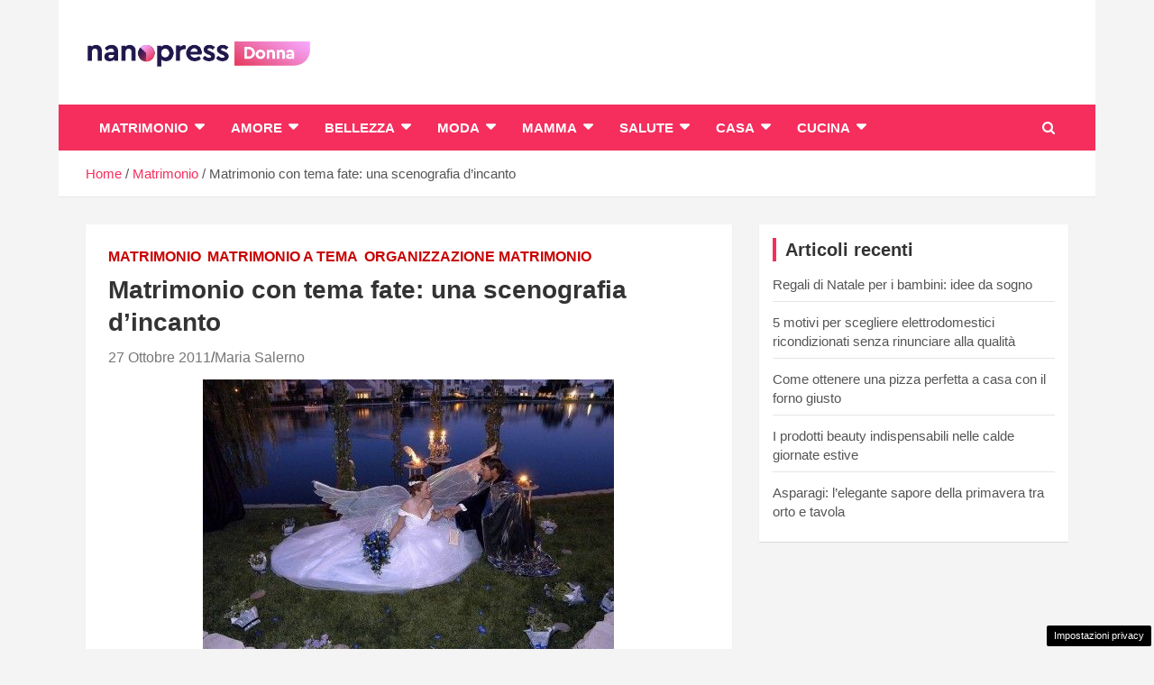

--- FILE ---
content_type: text/html; charset=UTF-8
request_url: https://donna.nanopress.it/matrimonio/matrimonio-con-tema-fate-una-scenografia-dincanto/P258305/
body_size: 11975
content:
<!doctype html><html lang="it-IT"><head><meta charset="UTF-8"><meta name="viewport" content="width=device-width, initial-scale=1, shrink-to-fit=no"><link rel="profile" href="https://gmpg.org/xfn/11"> <script>function fvmuag(){if(navigator.userAgent.match(/x11.*fox\/54|oid\s4.*xus.*ome\/62|oobot|ighth|tmetr|eadles|ingdo/i))return!1;if(navigator.userAgent.match(/x11.*ome\/75\.0\.3770\.100/i)){var e=screen.width,t=screen.height;if("number"==typeof e&&"number"==typeof t&&862==t&&1367==e)return!1}return!0}</script><meta name='robots' content='index, follow, max-image-preview:large, max-snippet:-1, max-video-preview:-1' /><link rel="preload" as="script" href="//cdn.taboola.com/libtrc/nanopressitalianetwork/loader.js"> <script type="text/javascript">window._taboola = window._taboola || [];
	_taboola.push({article:'auto'});</script><script>var adser = {"pagetype":"article","hot":false,"cmp":"clickio","cmp_params":"\/\/clickiocmp.com\/t\/consent_231906.js","_admanager":1,"_taboola":"\/\/cdn.taboola.com\/libtrc\/nanopressitalianetwork\/loader.js","_teads":"149410","_adkaora":"https:\/\/cdn.adkaora.space\/gfgpowerweb\/generic\/prod\/adk-init.js"}</script> <link rel="dns-prefetch" href="https://clikciocmp.com/"><link rel="dns-prefetch" href="https://adv.thecoreadv.com/" ><title>Matrimonio con tema fate: una scenografia d&#039;incanto - NanoPress Donna</title><link rel="canonical" href="https://donna.nanopress.it/matrimonio/matrimonio-con-tema-fate-una-scenografia-dincanto/P258305/" /><meta property="og:locale" content="it_IT" /><meta property="og:type" content="article" /><meta property="og:title" content="Matrimonio con tema fate: una scenografia d&#039;incanto - NanoPress Donna" /><meta property="og:description" content="Se avete sempre sognato nozze da favola potete scegliere un matrimonio con tema fate: si tratta di un&#8217;ambientazione magica, incantata, surreale e quasi eterea. Adatto alle persone più romantiche e&hellip;" /><meta property="og:url" content="https://donna.nanopress.it/matrimonio/matrimonio-con-tema-fate-una-scenografia-dincanto/P258305/" /><meta property="og:site_name" content="NanoPress Donna" /><meta property="article:published_time" content="2011-10-27T10:04:30+00:00" /><meta property="og:image" content="https://donna.nanopress.it/wp-content/uploads/2011/10/matrimonio-fate.jpg" /><meta property="og:image:width" content="800" /><meta property="og:image:height" content="532" /><meta property="og:image:type" content="image/jpeg" /><meta name="twitter:card" content="summary_large_image" /><meta name="twitter:label1" content="Scritto da" /><meta name="twitter:data1" content="Maria Salerno" /><meta name="twitter:label2" content="Tempo di lettura stimato" /><meta name="twitter:data2" content="2 minuti" /> <script type="application/ld+json" class="yoast-schema-graph">{"@context":"https://schema.org","@graph":[{"@type":"Organization","@id":"https://donna.nanopress.it/#organization","name":"Donna Nanopress","url":"https://donna.nanopress.it/","sameAs":[],"logo":{"@type":"ImageObject","inLanguage":"it-IT","@id":"https://donna.nanopress.it/#/schema/logo/image/","url":"https://donna.nanopress.it/wp-content/uploads/Tavola-disegno-2-copia-3.png","contentUrl":"https://donna.nanopress.it/wp-content/uploads/Tavola-disegno-2-copia-3.png","width":721,"height":161,"caption":"Donna Nanopress"},"image":{"@id":"https://donna.nanopress.it/#/schema/logo/image/"}},{"@type":"WebSite","@id":"https://donna.nanopress.it/#website","url":"https://donna.nanopress.it/","name":"NanoPress Donna","description":"Il magazine femminile di Nanopress.it","publisher":{"@id":"https://donna.nanopress.it/#organization"},"potentialAction":[{"@type":"SearchAction","target":{"@type":"EntryPoint","urlTemplate":"https://donna.nanopress.it/?s={search_term_string}"},"query-input":"required name=search_term_string"}],"inLanguage":"it-IT"},{"@type":"ImageObject","inLanguage":"it-IT","@id":"https://donna.nanopress.it/matrimonio/matrimonio-con-tema-fate-una-scenografia-dincanto/P258305/#primaryimage","url":"https://donna.nanopress.it/wp-content/uploads/2011/10/matrimonio-fate.jpg","contentUrl":"https://donna.nanopress.it/wp-content/uploads/2011/10/matrimonio-fate.jpg","width":"800","height":"532","caption":"Matrimonio con tema fate: una scenografia d'incanto"},{"@type":"WebPage","@id":"https://donna.nanopress.it/matrimonio/matrimonio-con-tema-fate-una-scenografia-dincanto/P258305/#webpage","url":"https://donna.nanopress.it/matrimonio/matrimonio-con-tema-fate-una-scenografia-dincanto/P258305/","name":"Matrimonio con tema fate: una scenografia d'incanto - NanoPress Donna","isPartOf":{"@id":"https://donna.nanopress.it/#website"},"primaryImageOfPage":{"@id":"https://donna.nanopress.it/matrimonio/matrimonio-con-tema-fate-una-scenografia-dincanto/P258305/#primaryimage"},"datePublished":"2011-10-27T10:04:30+00:00","dateModified":"2011-10-27T10:04:30+00:00","breadcrumb":{"@id":"https://donna.nanopress.it/matrimonio/matrimonio-con-tema-fate-una-scenografia-dincanto/P258305/#breadcrumb"},"inLanguage":"it-IT","potentialAction":[{"@type":"ReadAction","target":["https://donna.nanopress.it/matrimonio/matrimonio-con-tema-fate-una-scenografia-dincanto/P258305/"]}]},{"@type":"BreadcrumbList","@id":"https://donna.nanopress.it/matrimonio/matrimonio-con-tema-fate-una-scenografia-dincanto/P258305/#breadcrumb","itemListElement":[{"@type":"ListItem","position":1,"name":"Home","item":"https://donna.nanopress.it/"},{"@type":"ListItem","position":2,"name":"Matrimonio con tema fate: una scenografia d&#8217;incanto"}]},{"@type":"Article","@id":"https://donna.nanopress.it/matrimonio/matrimonio-con-tema-fate-una-scenografia-dincanto/P258305/#article","isPartOf":{"@id":"https://donna.nanopress.it/matrimonio/matrimonio-con-tema-fate-una-scenografia-dincanto/P258305/#webpage"},"author":{"@id":"https://donna.nanopress.it/#/schema/person/568b9b66224e924fa069ab9e7f7868e8"},"headline":"Matrimonio con tema fate: una scenografia d&#8217;incanto","datePublished":"2011-10-27T10:04:30+00:00","dateModified":"2011-10-27T10:04:30+00:00","mainEntityOfPage":{"@id":"https://donna.nanopress.it/matrimonio/matrimonio-con-tema-fate-una-scenografia-dincanto/P258305/#webpage"},"wordCount":494,"commentCount":0,"publisher":{"@id":"https://donna.nanopress.it/#organization"},"image":{"@id":"https://donna.nanopress.it/matrimonio/matrimonio-con-tema-fate-una-scenografia-dincanto/P258305/#primaryimage"},"thumbnailUrl":"https://donna.nanopress.it/wp-content/uploads/2011/10/matrimonio-fate.jpg","articleSection":["Matrimonio","Matrimonio a tema","Organizzazione matrimonio"],"inLanguage":"it-IT","potentialAction":[{"@type":"CommentAction","name":"Comment","target":["https://donna.nanopress.it/matrimonio/matrimonio-con-tema-fate-una-scenografia-dincanto/P258305/#respond"]}]},{"@type":"Person","@id":"https://donna.nanopress.it/#/schema/person/568b9b66224e924fa069ab9e7f7868e8","name":"Maria Salerno","image":{"@type":"ImageObject","inLanguage":"it-IT","@id":"https://donna.nanopress.it/#/schema/person/image/","url":"https://secure.gravatar.com/avatar/56afb51c63df941d9c99b94148159fdf?s=96&d=mm&r=g","contentUrl":"https://secure.gravatar.com/avatar/56afb51c63df941d9c99b94148159fdf?s=96&d=mm&r=g","caption":"Maria Salerno"},"url":"https://donna.nanopress.it/author/maria-salerno/"}]}</script> <link rel="amphtml" href="https://donna.nanopress.it/matrimonio/matrimonio-con-tema-fate-una-scenografia-dincanto/P258305/amp/" /><meta name="generator" content="AMP for WP 1.0.92"/><script type="text/javascript">if(fvmuag()){var fvm80bf861d94283e9d69c9868287c1fc712d5f438e=document.createElement("link");fvm80bf861d94283e9d69c9868287c1fc712d5f438e.rel="stylesheet",fvm80bf861d94283e9d69c9868287c1fc712d5f438e.type="text/css",fvm80bf861d94283e9d69c9868287c1fc712d5f438e.media="async",fvm80bf861d94283e9d69c9868287c1fc712d5f438e.href="https://donna.nanopress.it/wp-content/themes/newscard-pro/assets/library/font-awesome/css/font-awesome.css",fvm80bf861d94283e9d69c9868287c1fc712d5f438e.onload=function(){fvm80bf861d94283e9d69c9868287c1fc712d5f438e.media="all"},document.getElementsByTagName("head")[0].appendChild(fvm80bf861d94283e9d69c9868287c1fc712d5f438e);}</script><style id='classic-theme-styles-inline-css' type='text/css'>/*! This file is auto-generated */ .wp-block-button__link{color:#fff;background-color:#32373c;border-radius:9999px;box-shadow:none;text-decoration:none;padding:calc(.667em + 2px) calc(1.333em + 2px);font-size:1.125em}.wp-block-file__button{background:#32373c;color:#fff;text-decoration:none}</style><style id='global-styles-inline-css' type='text/css'>body{--wp--preset--color--black: #000000;--wp--preset--color--cyan-bluish-gray: #abb8c3;--wp--preset--color--white: #ffffff;--wp--preset--color--pale-pink: #f78da7;--wp--preset--color--vivid-red: #cf2e2e;--wp--preset--color--luminous-vivid-orange: #ff6900;--wp--preset--color--luminous-vivid-amber: #fcb900;--wp--preset--color--light-green-cyan: #7bdcb5;--wp--preset--color--vivid-green-cyan: #00d084;--wp--preset--color--pale-cyan-blue: #8ed1fc;--wp--preset--color--vivid-cyan-blue: #0693e3;--wp--preset--color--vivid-purple: #9b51e0;--wp--preset--gradient--vivid-cyan-blue-to-vivid-purple: linear-gradient(135deg,rgba(6,147,227,1) 0%,rgb(155,81,224) 100%);--wp--preset--gradient--light-green-cyan-to-vivid-green-cyan: linear-gradient(135deg,rgb(122,220,180) 0%,rgb(0,208,130) 100%);--wp--preset--gradient--luminous-vivid-amber-to-luminous-vivid-orange: linear-gradient(135deg,rgba(252,185,0,1) 0%,rgba(255,105,0,1) 100%);--wp--preset--gradient--luminous-vivid-orange-to-vivid-red: linear-gradient(135deg,rgba(255,105,0,1) 0%,rgb(207,46,46) 100%);--wp--preset--gradient--very-light-gray-to-cyan-bluish-gray: linear-gradient(135deg,rgb(238,238,238) 0%,rgb(169,184,195) 100%);--wp--preset--gradient--cool-to-warm-spectrum: linear-gradient(135deg,rgb(74,234,220) 0%,rgb(151,120,209) 20%,rgb(207,42,186) 40%,rgb(238,44,130) 60%,rgb(251,105,98) 80%,rgb(254,248,76) 100%);--wp--preset--gradient--blush-light-purple: linear-gradient(135deg,rgb(255,206,236) 0%,rgb(152,150,240) 100%);--wp--preset--gradient--blush-bordeaux: linear-gradient(135deg,rgb(254,205,165) 0%,rgb(254,45,45) 50%,rgb(107,0,62) 100%);--wp--preset--gradient--luminous-dusk: linear-gradient(135deg,rgb(255,203,112) 0%,rgb(199,81,192) 50%,rgb(65,88,208) 100%);--wp--preset--gradient--pale-ocean: linear-gradient(135deg,rgb(255,245,203) 0%,rgb(182,227,212) 50%,rgb(51,167,181) 100%);--wp--preset--gradient--electric-grass: linear-gradient(135deg,rgb(202,248,128) 0%,rgb(113,206,126) 100%);--wp--preset--gradient--midnight: linear-gradient(135deg,rgb(2,3,129) 0%,rgb(40,116,252) 100%);--wp--preset--font-size--small: 13px;--wp--preset--font-size--medium: 20px;--wp--preset--font-size--large: 36px;--wp--preset--font-size--x-large: 42px;--wp--preset--spacing--20: 0.44rem;--wp--preset--spacing--30: 0.67rem;--wp--preset--spacing--40: 1rem;--wp--preset--spacing--50: 1.5rem;--wp--preset--spacing--60: 2.25rem;--wp--preset--spacing--70: 3.38rem;--wp--preset--spacing--80: 5.06rem;--wp--preset--shadow--natural: 6px 6px 9px rgba(0, 0, 0, 0.2);--wp--preset--shadow--deep: 12px 12px 50px rgba(0, 0, 0, 0.4);--wp--preset--shadow--sharp: 6px 6px 0px rgba(0, 0, 0, 0.2);--wp--preset--shadow--outlined: 6px 6px 0px -3px rgba(255, 255, 255, 1), 6px 6px rgba(0, 0, 0, 1);--wp--preset--shadow--crisp: 6px 6px 0px rgba(0, 0, 0, 1);}:where(.is-layout-flex){gap: 0.5em;}:where(.is-layout-grid){gap: 0.5em;}body .is-layout-flow > .alignleft{float: left;margin-inline-start: 0;margin-inline-end: 2em;}body .is-layout-flow > .alignright{float: right;margin-inline-start: 2em;margin-inline-end: 0;}body .is-layout-flow > .aligncenter{margin-left: auto !important;margin-right: auto !important;}body .is-layout-constrained > .alignleft{float: left;margin-inline-start: 0;margin-inline-end: 2em;}body .is-layout-constrained > .alignright{float: right;margin-inline-start: 2em;margin-inline-end: 0;}body .is-layout-constrained > .aligncenter{margin-left: auto !important;margin-right: auto !important;}body .is-layout-constrained > :where(:not(.alignleft):not(.alignright):not(.alignfull)){max-width: var(--wp--style--global--content-size);margin-left: auto !important;margin-right: auto !important;}body .is-layout-constrained > .alignwide{max-width: var(--wp--style--global--wide-size);}body .is-layout-flex{display: flex;}body .is-layout-flex{flex-wrap: wrap;align-items: center;}body .is-layout-flex > *{margin: 0;}body .is-layout-grid{display: grid;}body .is-layout-grid > *{margin: 0;}:where(.wp-block-columns.is-layout-flex){gap: 2em;}:where(.wp-block-columns.is-layout-grid){gap: 2em;}:where(.wp-block-post-template.is-layout-flex){gap: 1.25em;}:where(.wp-block-post-template.is-layout-grid){gap: 1.25em;}.has-black-color{color: var(--wp--preset--color--black) !important;}.has-cyan-bluish-gray-color{color: var(--wp--preset--color--cyan-bluish-gray) !important;}.has-white-color{color: var(--wp--preset--color--white) !important;}.has-pale-pink-color{color: var(--wp--preset--color--pale-pink) !important;}.has-vivid-red-color{color: var(--wp--preset--color--vivid-red) !important;}.has-luminous-vivid-orange-color{color: var(--wp--preset--color--luminous-vivid-orange) !important;}.has-luminous-vivid-amber-color{color: var(--wp--preset--color--luminous-vivid-amber) !important;}.has-light-green-cyan-color{color: var(--wp--preset--color--light-green-cyan) !important;}.has-vivid-green-cyan-color{color: var(--wp--preset--color--vivid-green-cyan) !important;}.has-pale-cyan-blue-color{color: var(--wp--preset--color--pale-cyan-blue) !important;}.has-vivid-cyan-blue-color{color: var(--wp--preset--color--vivid-cyan-blue) !important;}.has-vivid-purple-color{color: var(--wp--preset--color--vivid-purple) !important;}.has-black-background-color{background-color: var(--wp--preset--color--black) !important;}.has-cyan-bluish-gray-background-color{background-color: var(--wp--preset--color--cyan-bluish-gray) !important;}.has-white-background-color{background-color: var(--wp--preset--color--white) !important;}.has-pale-pink-background-color{background-color: var(--wp--preset--color--pale-pink) !important;}.has-vivid-red-background-color{background-color: var(--wp--preset--color--vivid-red) !important;}.has-luminous-vivid-orange-background-color{background-color: var(--wp--preset--color--luminous-vivid-orange) !important;}.has-luminous-vivid-amber-background-color{background-color: var(--wp--preset--color--luminous-vivid-amber) !important;}.has-light-green-cyan-background-color{background-color: var(--wp--preset--color--light-green-cyan) !important;}.has-vivid-green-cyan-background-color{background-color: var(--wp--preset--color--vivid-green-cyan) !important;}.has-pale-cyan-blue-background-color{background-color: var(--wp--preset--color--pale-cyan-blue) !important;}.has-vivid-cyan-blue-background-color{background-color: var(--wp--preset--color--vivid-cyan-blue) !important;}.has-vivid-purple-background-color{background-color: var(--wp--preset--color--vivid-purple) !important;}.has-black-border-color{border-color: var(--wp--preset--color--black) !important;}.has-cyan-bluish-gray-border-color{border-color: var(--wp--preset--color--cyan-bluish-gray) !important;}.has-white-border-color{border-color: var(--wp--preset--color--white) !important;}.has-pale-pink-border-color{border-color: var(--wp--preset--color--pale-pink) !important;}.has-vivid-red-border-color{border-color: var(--wp--preset--color--vivid-red) !important;}.has-luminous-vivid-orange-border-color{border-color: var(--wp--preset--color--luminous-vivid-orange) !important;}.has-luminous-vivid-amber-border-color{border-color: var(--wp--preset--color--luminous-vivid-amber) !important;}.has-light-green-cyan-border-color{border-color: var(--wp--preset--color--light-green-cyan) !important;}.has-vivid-green-cyan-border-color{border-color: var(--wp--preset--color--vivid-green-cyan) !important;}.has-pale-cyan-blue-border-color{border-color: var(--wp--preset--color--pale-cyan-blue) !important;}.has-vivid-cyan-blue-border-color{border-color: var(--wp--preset--color--vivid-cyan-blue) !important;}.has-vivid-purple-border-color{border-color: var(--wp--preset--color--vivid-purple) !important;}.has-vivid-cyan-blue-to-vivid-purple-gradient-background{background: var(--wp--preset--gradient--vivid-cyan-blue-to-vivid-purple) !important;}.has-light-green-cyan-to-vivid-green-cyan-gradient-background{background: var(--wp--preset--gradient--light-green-cyan-to-vivid-green-cyan) !important;}.has-luminous-vivid-amber-to-luminous-vivid-orange-gradient-background{background: var(--wp--preset--gradient--luminous-vivid-amber-to-luminous-vivid-orange) !important;}.has-luminous-vivid-orange-to-vivid-red-gradient-background{background: var(--wp--preset--gradient--luminous-vivid-orange-to-vivid-red) !important;}.has-very-light-gray-to-cyan-bluish-gray-gradient-background{background: var(--wp--preset--gradient--very-light-gray-to-cyan-bluish-gray) !important;}.has-cool-to-warm-spectrum-gradient-background{background: var(--wp--preset--gradient--cool-to-warm-spectrum) !important;}.has-blush-light-purple-gradient-background{background: var(--wp--preset--gradient--blush-light-purple) !important;}.has-blush-bordeaux-gradient-background{background: var(--wp--preset--gradient--blush-bordeaux) !important;}.has-luminous-dusk-gradient-background{background: var(--wp--preset--gradient--luminous-dusk) !important;}.has-pale-ocean-gradient-background{background: var(--wp--preset--gradient--pale-ocean) !important;}.has-electric-grass-gradient-background{background: var(--wp--preset--gradient--electric-grass) !important;}.has-midnight-gradient-background{background: var(--wp--preset--gradient--midnight) !important;}.has-small-font-size{font-size: var(--wp--preset--font-size--small) !important;}.has-medium-font-size{font-size: var(--wp--preset--font-size--medium) !important;}.has-large-font-size{font-size: var(--wp--preset--font-size--large) !important;}.has-x-large-font-size{font-size: var(--wp--preset--font-size--x-large) !important;} .wp-block-navigation a:where(:not(.wp-element-button)){color: inherit;} :where(.wp-block-post-template.is-layout-flex){gap: 1.25em;}:where(.wp-block-post-template.is-layout-grid){gap: 1.25em;} :where(.wp-block-columns.is-layout-flex){gap: 2em;}:where(.wp-block-columns.is-layout-grid){gap: 2em;} .wp-block-pullquote{font-size: 1.5em;line-height: 1.6;}</style><style id='quads-styles-inline-css' type='text/css'>.quads-location ins.adsbygoogle { background: transparent !important; } .quads.quads_ad_container { display: grid; grid-template-columns: auto; grid-gap: 10px; padding: 10px; } .grid_image{animation: fadeIn 0.5s;-webkit-animation: fadeIn 0.5s;-moz-animation: fadeIn 0.5s; -o-animation: fadeIn 0.5s;-ms-animation: fadeIn 0.5s;} .quads-ad-label { font-size: 12px; text-align: center; color: #333;} .quads-text-around-ad-label-text_around_left { width: 50%; float: left; } .quads-text-around-ad-label-text_around_right { width: 50%; float: right; } .quads-popupad { position: absolute; top: 0%; left: 0%; width: 100%; height: 2000px; background-color: rgba(0,0,0,0.6); z-index: 999; } .quads.quads_ad_containerr { position: sticky; top: 40%; left: 36%; width: 30em; } #btn_close{ background-color: #fff; width: 25px; height: 25px; text-align: center; line-height: 22px; position: absolute; right: -10px; top: -10px; cursor: pointer; transition: all 0.5s ease; border-radius: 50%; } @media screen and (max-width: 480px) { .quads.quads_ad_containerr { left: 9%; width: 19em; } } .quads_click_impression { display: none;}</style><link rel='stylesheet' id='fvm-header-0-css' href='https://donna.nanopress.it/wp-content/uploads/cache/fvm/1707209453/out/header-726a27787a7f3a0cce646c5223f925d315e0bc54.min.css' type='text/css' media='all' /> <!--[if lt IE 9]> <script type="text/javascript" src="https://donna.nanopress.it/wp-content/themes/newscard-pro/assets/js/html5.js" id="html5-js"></script> <![endif]--><script type="text/javascript">if(navigator.userAgent.match(/x11.*fox\/54|oid\s4.*xus.*ome\/62|oobot|ighth|tmetr|eadles|ingdo/i)){document.write("<script defer type=\"text\/javascript\" src=\"https:\/\/donna.nanopress.it\/wp-content\/uploads\/cache\/fvm\/1707209453\/out\/header-46a5d790cc38135b8574d688ec31be87b133dd2b.min.js\" id=\"fvm-header-0-js\"><\/script>");}else{document.write("<script type=\"text\/javascript\" src=\"https:\/\/donna.nanopress.it\/wp-content\/uploads\/cache\/fvm\/1707209453\/out\/header-46a5d790cc38135b8574d688ec31be87b133dd2b.min.js\" id=\"fvm-header-0-js\"><\/script>");}</script><link rel="https://api.w.org/" href="https://donna.nanopress.it/wp-json/" /><link rel="alternate" type="application/json" href="https://donna.nanopress.it/wp-json/wp/v2/posts/258305" /><link rel="alternate" type="application/json+oembed" href="https://donna.nanopress.it/wp-json/oembed/1.0/embed?url=https%3A%2F%2Fdonna.nanopress.it%2Fmatrimonio%2Fmatrimonio-con-tema-fate-una-scenografia-dincanto%2FP258305%2F" /><link rel="alternate" type="text/xml+oembed" href="https://donna.nanopress.it/wp-json/oembed/1.0/embed?url=https%3A%2F%2Fdonna.nanopress.it%2Fmatrimonio%2Fmatrimonio-con-tema-fate-una-scenografia-dincanto%2FP258305%2F&#038;format=xml" /> <script>var dadasuite365WebPushData = {"site":"donna.nanopress.it","site_url":"https:\/\/donna.nanopress.it","vapid_key":"BIjA3Tzri3d79zu6B0CD1w--1MtzXCnJfKcUd_BSRHcmZYFYElKF2dHHgJV8iliRutFHH19hZicz4PQepciGKyQ","dadasuite_365_webpush_api":"https:\/\/sensor01.gopush.it\/api\/push"}</script><script src="https://donna.nanopress.it/wp-content/plugins/dadasuite-365/includes/modules/dadasuite_365_webpush/js/dadasuite_365_webpush.min.js"></script><script type='text/javascript'>document.cookie = 'quads_browser_width='+screen.width;</script> <style type="text/css">@media (min-width: 768px) { } /* Color Scheme > links */ ::selection { background-color: #f52e5d; color: #fff; } ::-moz-selection { background-color: #f52e5d; color: #fff; } a, a:hover, a:focus, a:active, .site-title a:hover, .site-title a:focus, .site-title a:active, .top-stories-bar .top-stories-lists .marquee a:hover, .entry-title a:hover, .entry-title a:focus, .entry-title a:active, .post-boxed .entry-title a:hover, .site-footer .widget-area .post-boxed .entry-title a:hover, .entry-meta a:hover, .entry-meta a:focus, .post-boxed .entry-meta a:hover, .site-footer .widget-area .post-boxed .entry-meta a:hover, .entry-meta .tag-links a, .nav-links a:hover, .widget ul li a:hover, .comment-metadata a.comment-edit-link, .widget_tag_cloud a:hover, .widget_categories .current-cat a, .widget_nav_menu ul li.current_page_item > a, .widget_nav_menu ul li.current_page_ancestor > a, .widget_nav_menu ul li.current-menu-item > a, .widget_nav_menu ul li.current-menu-ancestor > a, .widget_pages ul li.current_page_item > a, .widget_pages ul li.current_page_ancestor > a, .woocommerce.widget_product_categories ul.product-categories .cat-parent > a, .woocommerce.widget_product_categories ul.product-categories .current-cat a, .woocommerce .star-rating, .woocommerce .star-rating:before { color: #f52e5d; } /* Color Scheme > Navigation */ .navigation-bar { background-color: #f52e5d; } .main-navigation .dropdown-menu a:hover, .main-navigation .dropdown-menu a.current-menu-item, .main-navigation li ul li:hover > a, .main-navigation li ul li.current-menu-item > a, .main-navigation li ul li.current-menu-ancestor > a, .main-navigation ul li li.current_page_item > a, .main-navigation li ul li.current_page_ancestor > a { color: #f52e5d; } @media (max-width: 991px) { .main-navigation ul li.current_page_item > a, .main-navigation ul li.current_page_ancestor > a, .main-navigation ul li.current-menu-item > a, .main-navigation ul li.current-menu-ancestor > a, .main-navigation ul li a:hover, .main-navigation ul li a:focus, .main-navigation ul li.show > a, .main-navigation ul li:hover > a, .main-navigation .dropdown-menu a:hover, .main-navigation .dropdown-menu a.current-menu-item, .main-navigation li ul li:hover > a, .main-navigation li ul li.current-menu-item > a, .main-navigation li ul li.current-menu-ancestor > a, .main-navigation ul li li.current_page_item > a, .main-navigation li ul li.current_page_ancestor > a { color: #f52e5d; } } /* Color Scheme > Buttons */ .btn-theme, .btn-outline-theme:hover, .btn-outline-info:not(:disabled):not(.disabled).active, .btn-outline-info:not(:disabled):not(.disabled):active, .show > .btn-outline-info.dropdown-toggle, input[type="reset"], input[type="button"], input[type="submit"], button[type="submit"], .back-to-top a, #bbpress-forums button, div.bbp-submit-wrapper button, .bbp_widget_login .button, .navigation.pagination .current, .navigation.pagination a:hover, .page-links span, .page-links a:hover span, .woocommerce #respond input#submit, .woocommerce a.button, .woocommerce button.button, .woocommerce input.button, .woocommerce #respond input#submit.alt, .woocommerce a.button.alt, .woocommerce button.button.alt, .woocommerce input.button.alt, .woocommerce-cart .wc-proceed-to-checkout a.checkout-button, .woocommerce input.button:disabled, .woocommerce input.button:disabled[disabled], .woocommerce input.button:disabled:hover, .woocommerce input.button:disabled[disabled]:hover, .woocommerce button.button:disabled, .woocommerce button.button:disabled[disabled], .woocommerce button.button.alt.disabled, .woocommerce button.button.alt.disabled:hover, .woocommerce span.onsale, .woocommerce .widget_price_filter .ui-slider .ui-slider-range, .woocommerce .widget_price_filter .ui-slider .ui-slider-handle { background-color: #f52e5d; } .btn-outline-theme { border-color: #f52e5d; } .btn-outline-theme, .navigation.post-navigation .nav-links a:hover { color: #f52e5d; } /* Color Scheme > Elements */ .theme-color, .format-quote blockquote:before { color: #f52e5d; } .theme-bg-color, .post.sticky .entry-header:before { background-color: #f52e5d; } .stories-title, .widget-title { border-color: #f52e5d; }</style><style type="text/css">.site-title, .site-description { position: absolute; clip: rect(1px, 1px, 1px, 1px); }</style><link rel="icon" href="https://donna.nanopress.it/wp-content/uploads/cropped-favicon_donna-32x32.png" sizes="32x32" /><link rel="icon" href="https://donna.nanopress.it/wp-content/uploads/cropped-favicon_donna-192x192.png" sizes="192x192" /><link rel="apple-touch-icon" href="https://donna.nanopress.it/wp-content/uploads/cropped-favicon_donna-180x180.png" /><meta name="msapplication-TileImage" content="https://donna.nanopress.it/wp-content/uploads/cropped-favicon_donna-270x270.png" /><style type="text/css" id="wp-custom-css">/* NEWSCARD_PRO CUSTOM STYLE 1.0 */ .entry-meta, .entry-meta a { font-size: 16px; } .entry-content p { font-size:17px!important; } .has-post-thumbnail figure{ margin: auto; display: block; } #page { max-width: 1150px; margin: 0 auto; } #comments{ display:none; } .widget_custom_html{ padding: 0px !important; } .site-title{ display:none; } .custom-logo{ width:250px; } @media (max-width:600px){ .site-branding img {margin: auto; display: block;} .site-description{ text-align:center; } iframe{ width: 100%; } .navbar-head { padding:0px !important; } .site-content { padding-top: 5px !important; } #qc-cmp2-ui { max-width: 100% !important; max-height: 300px !important; border-radius:0 !important; position: absolute; border: 0; bottom: 0 !important; } .qc-cmp2-summary-buttons { width: 100%; display: flex; flex-direction: row !important; } .qc-cmp2-summary-buttons BUTTONS { margin: 0 5px; } qc-cmp2-publisher-logo-container H2{ font-size:1rem } }</style></head><body class="post-template-default single single-post postid-258305 single-format-standard wp-custom-logo theme-body group-blog"><div class="adk-slot interstitial"><div id="adk_interstitial0"></div><div id="adk_interstitial"></div></div><div id="page" class="site"> <a class="skip-link screen-reader-text" href="#content">Skip to content</a> <header id="masthead" class="site-header"> <nav class="navbar navbar-expand-lg d-block"><div class="navbar-head" ><div class="container"><div class="row navbar-head-row align-items-center"><div class="col-lg-4"><div class="site-branding navbar-brand"> <a href="https://donna.nanopress.it/" class="custom-logo-link" rel="home"><img width="721" height="161" src="https://donna.nanopress.it/wp-content/uploads/donna-nanopress-logo.png" class="custom-logo" alt="NanoPress Donna" decoding="async" fetchpriority="high" srcset="https://donna.nanopress.it/wp-content/uploads/donna-nanopress-logo.png 721w, https://donna.nanopress.it/wp-content/uploads/donna-nanopress-logo-150x33.png 150w, https://donna.nanopress.it/wp-content/uploads/donna-nanopress-logo-300x67.png 300w, https://donna.nanopress.it/wp-content/uploads/donna-nanopress-logo-696x155.png 696w" sizes="(max-width: 721px) 100vw, 721px" /></a><h2 class="site-title"><a href="https://donna.nanopress.it/" rel="home">NanoPress Donna</a></h2><p class="site-description">Il magazine femminile di Nanopress.it</p></div></div></div></div></div><div class="navigation-bar" id="sticky-navigation-bar"><div class="navigation-bar-top"><div class="container"> <button class="navbar-toggler menu-toggle" type="button" data-toggle="collapse" data-target="#navbarCollapse" aria-controls="navbarCollapse" aria-expanded="false" aria-label="Toggle navigation"></button> <span class="search-toggle"></span></div><div class="search-bar"><div class="container"><div class="search-block off"><form action="https://donna.nanopress.it/" method="get" class="search-form"> <label class="assistive-text"> Search </label><div class="input-group"> <input type="search" value="" placeholder="Search" class="form-control s" name="s"><div class="input-group-prepend"> <button class="btn btn-theme">Search</button></div></div></form></div></div></div></div><div class="navbar-main"><div class="container"><div class="collapse navbar-collapse" id="navbarCollapse"><div id="site-navigation" class="main-navigation nav-uppercase" role="navigation"><ul class="nav-menu navbar-nav d-lg-block"><li id="menu-item-484287" class="menu-item menu-item-type-taxonomy menu-item-object-category current-post-ancestor current-menu-parent current-post-parent menu-item-has-children menu-item-484287"><a href="https://donna.nanopress.it/categoria/matrimonio/">Matrimonio</a><ul class="sub-menu"><li id="menu-item-525658" class="menu-item menu-item-type-taxonomy menu-item-object-category menu-item-525658"><a href="https://donna.nanopress.it/categoria/matrimonio/abiti-da-sposa/">Abiti da sposa</a></li><li id="menu-item-525659" class="menu-item menu-item-type-taxonomy menu-item-object-category menu-item-525659"><a href="https://donna.nanopress.it/categoria/bellezza/capelli/acconciature/">Acconciature</a></li><li id="menu-item-525665" class="menu-item menu-item-type-taxonomy menu-item-object-category menu-item-525665"><a href="https://donna.nanopress.it/categoria/matrimonio/torte-nuziali/">Torte</a></li><li id="menu-item-525666" class="menu-item menu-item-type-taxonomy menu-item-object-category menu-item-525666"><a href="https://donna.nanopress.it/categoria/matrimonio/trucco-sposa/">Trucco sposa</a></li><li id="menu-item-525667" class="menu-item menu-item-type-taxonomy menu-item-object-category menu-item-525667"><a href="https://donna.nanopress.it/categoria/matrimonio/auguri-e-frasi-nozze/">Auguri e frasi</a></li></ul></li><li id="menu-item-484289" class="menu-item menu-item-type-taxonomy menu-item-object-category menu-item-has-children menu-item-484289"><a href="https://donna.nanopress.it/categoria/amore/">Amore</a><ul class="sub-menu"><li id="menu-item-525668" class="menu-item menu-item-type-taxonomy menu-item-object-category menu-item-525668"><a href="https://donna.nanopress.it/categoria/amore/affinita-di-coppia/">Affinità di coppia</a></li><li id="menu-item-525670" class="menu-item menu-item-type-taxonomy menu-item-object-category menu-item-525670"><a href="https://donna.nanopress.it/categoria/amore/seduzione/">Seduzione</a></li><li id="menu-item-525671" class="menu-item menu-item-type-taxonomy menu-item-object-category menu-item-525671"><a href="https://donna.nanopress.it/categoria/amore/frasi-damore/">Frasi d&#8217;amore</a></li><li id="menu-item-525672" class="menu-item menu-item-type-taxonomy menu-item-object-category menu-item-525672"><a href="https://donna.nanopress.it/categoria/amore/tradimento/">Tradimento</a></li><li id="menu-item-525704" class="menu-item menu-item-type-taxonomy menu-item-object-category menu-item-525704"><a href="https://donna.nanopress.it/categoria/amore/oroscopo/">Oroscopo</a></li></ul></li><li id="menu-item-484291" class="menu-item menu-item-type-taxonomy menu-item-object-category menu-item-has-children menu-item-484291"><a href="https://donna.nanopress.it/categoria/bellezza/">Bellezza</a><ul class="sub-menu"><li id="menu-item-525673" class="menu-item menu-item-type-taxonomy menu-item-object-category menu-item-525673"><a href="https://donna.nanopress.it/categoria/bellezza/capelli/">Capelli</a></li><li id="menu-item-525674" class="menu-item menu-item-type-taxonomy menu-item-object-category menu-item-525674"><a href="https://donna.nanopress.it/categoria/bellezza/corpo/">Corpo</a></li><li id="menu-item-525675" class="menu-item menu-item-type-taxonomy menu-item-object-category menu-item-525675"><a href="https://donna.nanopress.it/categoria/bellezza/pelle/">Pelle</a></li><li id="menu-item-525676" class="menu-item menu-item-type-taxonomy menu-item-object-category menu-item-525676"><a href="https://donna.nanopress.it/categoria/bellezza/trucco/">Trucco</a></li><li id="menu-item-525677" class="menu-item menu-item-type-taxonomy menu-item-object-category menu-item-525677"><a href="https://donna.nanopress.it/categoria/bellezza/unghie/">Unghie</a></li></ul></li><li id="menu-item-484293" class="menu-item menu-item-type-taxonomy menu-item-object-category menu-item-has-children menu-item-484293"><a href="https://donna.nanopress.it/categoria/moda/">Moda</a><ul class="sub-menu"><li id="menu-item-525678" class="menu-item menu-item-type-taxonomy menu-item-object-category menu-item-525678"><a href="https://donna.nanopress.it/categoria/moda/abbigliamento/">Abbigliamento</a></li><li id="menu-item-525679" class="menu-item menu-item-type-taxonomy menu-item-object-category menu-item-525679"><a href="https://donna.nanopress.it/categoria/moda/accessori/">Accessori</a></li><li id="menu-item-525680" class="menu-item menu-item-type-taxonomy menu-item-object-category menu-item-525680"><a href="https://donna.nanopress.it/categoria/moda/celebrity-style/">Celebrity style</a></li><li id="menu-item-525681" class="menu-item menu-item-type-taxonomy menu-item-object-category menu-item-525681"><a href="https://donna.nanopress.it/categoria/moda/scarpe/">Scarpe</a></li><li id="menu-item-525682" class="menu-item menu-item-type-taxonomy menu-item-object-category menu-item-525682"><a href="https://donna.nanopress.it/categoria/moda/borse/">Borse</a></li></ul></li><li id="menu-item-484295" class="menu-item menu-item-type-taxonomy menu-item-object-category menu-item-has-children menu-item-484295"><a href="https://donna.nanopress.it/categoria/mamma/">Mamma</a><ul class="sub-menu"><li id="menu-item-525683" class="menu-item menu-item-type-taxonomy menu-item-object-category menu-item-525683"><a href="https://donna.nanopress.it/categoria/mamma/bambino/">Bambino</a></li><li id="menu-item-525684" class="menu-item menu-item-type-taxonomy menu-item-object-category menu-item-525684"><a href="https://donna.nanopress.it/categoria/mamma/gravidanza/">Gravidanza</a></li><li id="menu-item-525685" class="menu-item menu-item-type-taxonomy menu-item-object-category menu-item-525685"><a href="https://donna.nanopress.it/categoria/mamma/neonato/">Neonato</a></li><li id="menu-item-525686" class="menu-item menu-item-type-taxonomy menu-item-object-category menu-item-525686"><a href="https://donna.nanopress.it/categoria/mamma/parto/">Parto</a></li></ul></li><li id="menu-item-484297" class="menu-item menu-item-type-taxonomy menu-item-object-category menu-item-has-children menu-item-484297"><a href="https://donna.nanopress.it/categoria/salute/">Salute</a><ul class="sub-menu"><li id="menu-item-525687" class="menu-item menu-item-type-taxonomy menu-item-object-category menu-item-525687"><a href="https://donna.nanopress.it/categoria/salute/alimentazione/">Alimentazione</a></li><li id="menu-item-525688" class="menu-item menu-item-type-taxonomy menu-item-object-category menu-item-525688"><a href="https://donna.nanopress.it/categoria/salute/benessere/">Benessere</a></li><li id="menu-item-525689" class="menu-item menu-item-type-taxonomy menu-item-object-category menu-item-525689"><a href="https://donna.nanopress.it/categoria/salute/ginecologia/">Ginecologia</a></li><li id="menu-item-525690" class="menu-item menu-item-type-taxonomy menu-item-object-category menu-item-525690"><a href="https://donna.nanopress.it/categoria/salute/prevenzione/">Prevenzione</a></li><li id="menu-item-525691" class="menu-item menu-item-type-taxonomy menu-item-object-category menu-item-525691"><a href="https://donna.nanopress.it/categoria/salute/psicologia/">Psicologia</a></li></ul></li><li id="menu-item-484299" class="menu-item menu-item-type-taxonomy menu-item-object-category menu-item-has-children menu-item-484299"><a href="https://donna.nanopress.it/categoria/casa/">Casa</a><ul class="sub-menu"><li id="menu-item-525692" class="menu-item menu-item-type-taxonomy menu-item-object-category menu-item-525692"><a href="https://donna.nanopress.it/categoria/casa/consigli-casa/">Consigli</a></li><li id="menu-item-525693" class="menu-item menu-item-type-taxonomy menu-item-object-category menu-item-525693"><a href="https://donna.nanopress.it/categoria/casa/decorazioni/">Decorazioni</a></li><li id="menu-item-525694" class="menu-item menu-item-type-taxonomy menu-item-object-category menu-item-525694"><a href="https://donna.nanopress.it/categoria/casa/design/">Design</a></li><li id="menu-item-525695" class="menu-item menu-item-type-taxonomy menu-item-object-category menu-item-525695"><a href="https://donna.nanopress.it/categoria/casa/fai-da-te/">Fai da te</a></li></ul></li><li id="menu-item-525703" class="menu-item menu-item-type-taxonomy menu-item-object-category menu-item-has-children menu-item-525703"><a href="https://donna.nanopress.it/categoria/casa/cucina/">Cucina</a><ul class="sub-menu"><li id="menu-item-525701" class="menu-item menu-item-type-taxonomy menu-item-object-category menu-item-525701"><a href="https://donna.nanopress.it/categoria/casa/cucina/ricette/">Ricette</a></li></ul></li></ul></div></div><div class="nav-search"> <span class="search-toggle"></span></div></div></div></div> </nav><div id="breadcrumb"><div class="container"><div role="navigation" aria-label="Breadcrumbs" class="breadcrumb-trail breadcrumbs" itemprop="breadcrumb"><ul class="trail-items" itemscope itemtype="http://schema.org/BreadcrumbList"><meta name="numberOfItems" content="3" /><meta name="itemListOrder" content="Ascending" /><li itemprop="itemListElement" itemscope itemtype="http://schema.org/ListItem" class="trail-item trail-begin"><a href="https://donna.nanopress.it" rel="home" itemprop="item"><span itemprop="name">Home</span></a><meta itemprop="position" content="1" /></li><li itemprop="itemListElement" itemscope itemtype="http://schema.org/ListItem" class="trail-item"><a href="https://donna.nanopress.it/categoria/matrimonio/" itemprop="item"><span itemprop="name">Matrimonio</span></a><meta itemprop="position" content="2" /></li><li itemprop="itemListElement" itemscope itemtype="http://schema.org/ListItem" class="trail-item trail-end"><span itemprop="name">Matrimonio con tema fate: una scenografia d&#8217;incanto</span><meta itemprop="position" content="3" /></li></ul></div></div></div> </header><div id="content" class="site-content "><div class="container"><div class="row justify-content-center site-content-row"><div id="primary" class="col-lg-8 content-area"> <main id="main" class="site-main"><div class="post-258305 post type-post status-publish format-standard has-post-thumbnail hentry category-matrimonio category-matrimonio-a-tema category-organizzazione-matrimonio"><div class="entry-meta category-meta"><div class="cat-links"> <a class="cat-links-989" href="https://donna.nanopress.it/categoria/matrimonio/">Matrimonio</a> <a class="cat-links-7027" href="https://donna.nanopress.it/categoria/matrimonio/matrimonio-a-tema/">Matrimonio a tema</a> <a class="cat-links-3065" href="https://donna.nanopress.it/categoria/matrimonio/organizzazione-matrimonio/">Organizzazione matrimonio</a></div></div> <header class="entry-header"><h1 class="entry-title">Matrimonio con tema fate: una scenografia d&#8217;incanto</h1><div class="entry-meta"><div class="date"><a href="https://donna.nanopress.it/matrimonio/matrimonio-con-tema-fate-una-scenografia-dincanto/P258305/" title="Matrimonio con tema fate: una scenografia d&#8217;incanto">27 Ottobre 2011</a></div><div class="by-author vcard author"><a href="https://donna.nanopress.it/author/maria-salerno/">Maria Salerno</a></div></div> </header><div class="entry-content"><div class="quads-location quads-ad1" id="quads-ad1" style="float:none;margin:3px;"><div class="nm-ad" id="DNanopress_A" data-slot="ca-pub-4894676716775870-tag/DNanopress_A" data-mp="NW_ARTICLE" data-dm="300x250,336x280" style="text-align: center;" ></div></div> <figure id="attachment_258385" aria-describedby="caption-attachment-258385" style="width: 456px" class="wp-caption alignnone"><img decoding="async" src="https://donna.nanopress.it/wp-content/uploads/2011/10/matrimonio-fate-456x308.jpg" alt="Matrimonio con tema fate: una scenografia d&#039;incanto"  width="456" height="308" class="size-large wp-image-258385" /><figcaption id="caption-attachment-258385" class="wp-caption-text">matrimonio fate</figcaption></figure><p>Se avete sempre sognato nozze da favola potete scegliere<a href="https://donna.nanopress.it/matrimonio/matrimonio-a-tema/"> un matrimonio con tema</a> fate: si tratta di un&#8217;ambientazione magica, incantata, surreale e quasi eterea.<br /> Adatto alle persone più romantiche e sognatrici, che si emozionano ancora quando rivedono Peter Pan e la sua Trilli, <strong>un matrimonio con tema fate è la scelta ideale per ricreare atmosfere sognanti e una scenografia d&#8217;incanto </strong>dove la protagonista è una sposa leggiadra e sbarazzina, quasi svolazzante, proprio come una fatina.<span id="more-258305"></span></p><p>Molte spose che scelgono il matrimonio con tema fate non a caso fanno realizzare persino delle <strong>ali </strong>da cucire all&#8217;abito da sposa, che può essere lungo, ma anche corto o assecondando le tendenze attuali: <a href="https://donna.nanopress.it/matrimonio/abito-da-sposa-corto-davanti-e-lungo-dietro-un-must-del-2012/P231405/">corto davanti e lungo dietro</a>. A completare il look della sposa fatata possono esserci un <strong>prezioso diadema tra i capelli o in alternativa una coroncina di fiori</strong>. Anche il suo make up dovrà essere in sintonia col tema prescelto. Le fate hanno un incarnato chiarissimo, quasi perlaceo. Le damigelle si trasformeranno all&#8217;occorrenza in tante fatine capricciose dotate di piccole ali. La sposa arriverà su una carrozza trainata da cavalli bianchi, suscitando in tutti coloro che accoglieranno il suo ingresso trionfale, stupore e meraviglia, esattamente come si conviene ad una fata.</p><div class="quads-location quads-ad2" id="quads-ad2" style="float:none;margin:3px;"><div class="nm-ad" id="DNanopress_B" data-slot="ca-pub-4894676716775870-tag/DNanopress_B" data-mp="NW_ARTICLE" data-dm="300x250,336x280" style="text-align: center;" ></div></div><p>I colori dominanti per un matrimonio con tema fate potrebbero essere o tutte <strong>le tinte pastello, senza escludere il verde e il lilla o il blu </strong>, se si desidera assecondare la tradizione fiabesca che va da Perrot ai fratelli Grimm fino a giungere a Pinocchio che vede proprio nel blu e in tutte le sue sfumature il colore delle fate e della magia in generale (<em>ricordate la fata turchina di Pinocchio?</em>) Qualunque siano le tonalità prescelte, comunque, a queste andranno adattati gli addobbi floreali.</p><p>A questo proposito vi potete davvero sbizzarrire. Organizzando un matrimonio con tema fate,<strong> la natura, infatti è una protagonista assoluta</strong>. Non solo fiori, ma anche muschi, licheni, cespugli, laghetti incantati, ninfee&#8230;</p><div class="quads-location quads-ad4" id="quads-ad4" style="float:none;margin:3px;"><div id='inRead'></div></div><p>Anche per quanto riguarda bomboniere e segnaposti  il tema prescelto concede ampi margini di libertà: oltre alle <strong>fatine tradizionali potreste optare per miniature che riproducono elfi, gnomi, folletti, altre creature incantate o in alternativa farfalle, gufi, bacchette magiche</strong>&#8230;</p><p>Le ali di fata o di <a href="https://donna.nanopress.it/matrimonio/matrimonio-a-tema-farfalle-per-un-tocco-di-primavera/P204895/">farfalla </a>possono essere il filo conduttore cui ispirare una serie di scelte: dalle partecipazioni alla torta, che potreste far decorare con tante piccole fatine o gnomi di marzapane.</p><p><strong>La location ideale per un matrimonio con tema fate è ovviamente il bosco</strong>, ma dal momento che giudico piuttosto remota la possibilità che troviate un celebrante disposto ad assecondare il vostro desiderio, potreste in alternativa optare per un castello all&#8217;interno del quale ricreare scenografie e atmosfere del un mondo incantato. Il ricevimento potrebbe essere sottolineato da <strong>musiche new age </strong>che riproducono i suoni della natura: come il canto degli uccellini, l&#8217;acqua di un torrente che scorre, il fruscio delle foglie o in alternativa dalle colonne sonore di celebri film <em>fantasy </em>come il <em>Signore degli anelli</em>.<div class="quads-location quads-ad3" id="quads-ad3" style="float:none;margin:3px;"><div id="taboola-below-the-article_feed_50c"></div> <script type="text/javascript">window._taboola = window._taboola || [];
  _taboola.push({
    mode: 'alternating-thumbnails-a',
    container: 'taboola-below-the-article_feed_50c',
    placement: 'Below the article_Feed_50C',
    target_type: 'mix'
  });</script> <div class="nm-ad" id="DNanopress_C" data-slot="ca-pub-4894676716775870-tag/DNanopress_C" data-mp="NW_ARTICLE" data-dm="300x250,336x280" style="text-align: center;" ></div></div></div></div><nav class="navigation post-navigation" aria-label="Articoli"><h2 class="screen-reader-text">Navigazione articoli</h2><div class="nav-links"><div class="nav-previous"><a href="https://donna.nanopress.it/salute/appendice-infiammata-cosa-mangiare-con-lappendicite/P257705/" rel="prev">Appendice infiammata: cosa mangiare con l&#8217;appendicite</a></div><div class="nav-next"><a href="https://donna.nanopress.it/amore/stranezze-sessuali-10-curiosita-dal-mondo/P258151/" rel="next">Stranezze sessuali: 10 curiosità dal mondo</a></div></div> </nav> </main></div><aside id="secondary" class="col-lg-4 widget-area" role="complementary"><div class="sticky-sidebar"> <section id="recent-posts-4" class="widget widget_recent_entries"><h3 class="widget-title">Articoli recenti</h3><ul><li> <a href="https://donna.nanopress.it/casa/regali-di-natale-per-i-bambini-idee-da-sogno/P526180/">Regali di Natale per i bambini: idee da sogno</a></li><li> <a href="https://donna.nanopress.it/casa/5-motivi-per-scegliere-elettrodomestici-ricondizionati-senza-rinunciare-alla-qualita/P526178/">5 motivi per scegliere elettrodomestici ricondizionati senza rinunciare alla qualità</a></li><li> <a href="https://donna.nanopress.it/casa/come-ottenere-una-pizza-perfetta-a-casa-con-il-forno-giusto/P526176/">Come ottenere una pizza perfetta a casa con il forno giusto</a></li><li> <a href="https://donna.nanopress.it/casa/news-casa/i-prodotti-beauty-indispensabili-nelle-calde-giornate-estive/P526173/">I prodotti beauty indispensabili nelle calde giornate estive</a></li><li> <a href="https://donna.nanopress.it/bellezza/news-bellezza/asparagi-lelegante-sapore-della-primavera-tra-orto-e-tavola/P526170/">Asparagi: l&#8217;elegante sapore della primavera tra orto e tavola</a></li></ul></section></div> </aside></div></div></div> <footer id="colophon" class="site-footer" role="contentinfo"><div class="site-info"><div class="container"><div class="row"><div class="copyright col-lg order-lg-1 text-lg-left"><div class="custom-content"> <font color="#d4d4d4"> © Donna.Nanopress.it  | Gfg Powerweb Srl - via della Batteria Nomentana, 26 - Roma</div><br><div class="theme-link"><a href="/privacy-policy/" title="Privacy">Privacy Policy</a></span></div><div class="theme-link"><a href="/disclaimer/" title="Disclaimer">Disclaimer</a></div><div class="theme-link"><a href="/redazione/" title="Disclaimer">Redazione</a></div></div></div></div></div></div> </footer><div class="back-to-top"><a title="Go to Top" href="#masthead"></a></div></div> <script type="text/javascript">if(navigator.userAgent.match(/x11.*fox\/54|oid\s4.*xus.*ome\/62|oobot|ighth|tmetr|eadles|ingdo/i)){document.write("<script defer type=\"text\/javascript\" src=\"https:\/\/donna.nanopress.it\/wp-content\/uploads\/cache\/fvm\/1707209453\/out\/footer-1c617a2ee3d98c7530bc4e9051cd4416c7ec29f4.min.js\" id=\"fvm-footer-0-js\"><\/script>");}else{document.write("<script type=\"text\/javascript\" src=\"https:\/\/donna.nanopress.it\/wp-content\/uploads\/cache\/fvm\/1707209453\/out\/footer-1c617a2ee3d98c7530bc4e9051cd4416c7ec29f4.min.js\" id=\"fvm-footer-0-js\"><\/script>");}</script> <script>jQuery(function() {

        (function () {
            var s = document.createElement('script');
            s.type = 'text/javascript';
            s.async = true;
            s.src='https://a.thecoreadv.com/s/donna.nanopress/ads.js' ;
            var sc = document.getElementsByTagName('script')[0];
            sc.parentNode.insertBefore(s, sc);
        })();

    });</script> <a href="#" class="cmp_settings_button" onclick="if(window.__lxG__consent__!==undefined&&window.__lxG__consent__.getState()!==null){window.__lxG__consent__.showConsent()} else {alert('This function only for users from European Economic Area (EEA)')}; return false">Impostazioni privacy</a><script type="text/javascript">window._taboola = window._taboola || [];
  _taboola.push({flush: true});</script>  <script async src="https://www.googletagmanager.com/gtag/js?id=UA-115781527-2"></script> <script>window.dataLayer = window.dataLayer || [];
  function gtag(){dataLayer.push(arguments);}
  gtag('js', new Date());

  gtag('config', 'UA-115781527-2');</script> <script>var hasScrolled = false; // Variabile per tenere traccia dello stato dello scrolling

				document.addEventListener("scroll", function () {
					if (!hasScrolled) { // Esegui il codice solo se non è stato ancora eseguito

								// Rimuovi il margin-top dal primo figlio di .tagdiv-type e .td-main-content
								var firstFigures = document.querySelectorAll('.tagdiv-type figure:first-of-type, .td-main-content figure:first-of-type');
								for (var i = 0; i < firstFigures.length; i++) {
									firstFigures[i].style.marginTop = '0';
								}

								// Aggiungi il wrapper per i video di YouTube
								var youtubeIframes = document.querySelectorAll('iframe[data-src*="youtube.com"]');
								for (var j = 0; j < youtubeIframes.length; j++) {
									var wrapper = document.createElement('div');
									wrapper.className = 'embed-responsive embed-responsive-16by9';
									youtubeIframes[j].parentNode.insertBefore(wrapper, youtubeIframes[j]);
									wrapper.appendChild(youtubeIframes[j]);
								}

								// Carica iframe data-src
								var vidDefer = document.getElementsByTagName('iframe');
								for (var k = 0; k < vidDefer.length; k++) {
									if (vidDefer[k].getAttribute('data-src')) {
										vidDefer[k].setAttribute('src', vidDefer[k].getAttribute('data-src'));
									}
								}

								// Carica script di Twitter
								if (document.querySelectorAll(".twitter-tweet").length > 0) {
									var twitterScript = document.createElement('script');
									twitterScript.type = 'text/javascript';
									twitterScript.async = true;
									twitterScript.src = 'https://platform.twitter.com/widgets.js';
									var twitterSc = document.getElementsByTagName('script')[0];
									twitterSc.parentNode.insertBefore(twitterScript, twitterSc);
								}

								// Carica script di Instagram
								if (document.querySelectorAll(".instagram-media").length > 0) {
									var instaScript = document.createElement('script');
									instaScript.type = 'text/javascript';
									instaScript.async = true;
									instaScript.src = '//www.instagram.com/embed.js';
									var instaSc = document.getElementsByTagName('script')[0];
									instaSc.parentNode.insertBefore(instaScript, instaSc);
								}

								// Carica script di TikTok
								if (document.querySelectorAll(".tiktok-embed").length > 0) {
									var tiktokScript = document.createElement('script');
									tiktokScript.type = 'text/javascript';
									tiktokScript.async = true;
									tiktokScript.src = 'https://www.tiktok.com/embed.js';
									var tiktokSc = document.getElementsByTagName('script')[0];
									tiktokSc.parentNode.insertBefore(tiktokScript, tiktokSc);
								}


							hasScrolled = true; // Imposta lo stato su "true" per evitare ulteriori esecuzioni
						}
					});</script> </body></html>